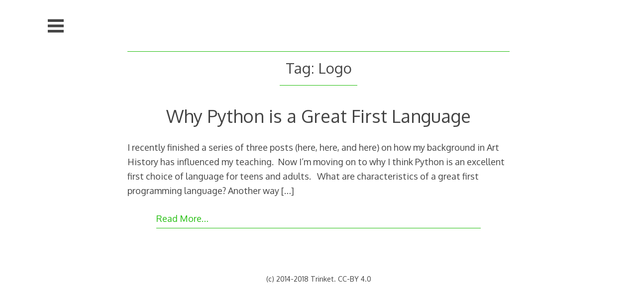

--- FILE ---
content_type: text/html
request_url: https://blog.trinket.io/tag/logo/
body_size: 7535
content:
<!DOCTYPE html>
<html lang="en-US" prefix="og: http://ogp.me/ns#">
<head>

<meta charset="UTF-8">
<meta http-equiv="X-UA-Compatible" content="IE=edge">
<meta name="viewport" content="width=device-width, initial-scale=1, user-scalable=no">
<link rel="profile" href="http://gmpg.org/xfn/11">
<link rel="pingback" href="/xmlrpc.php">
<link rel="icon" href="http://trinket.wpengine.com/wp-content/uploads/2014/01/favicon_16x16.png">
<link rel="apple-touch-icon-precomposed" href="http://trinket.wpengine.com/wp-content/uploads/2014/01/favicon_16x16.png">

<title>Logo &#8211; Trinket Blog</title>
<meta name="robots" content="max-image-preview:large">

<!-- This site is optimized with the Yoast WordPress SEO plugin v1.7.1 - https://yoast.com/wordpress/plugins/seo/ -->
<link rel="canonical" href="/tag/logo/">
<meta property="og:locale" content="en_US">
<meta property="og:type" content="object">
<meta property="og:title" content="Logo Archives - Trinket Blog">
<meta property="og:url" content="/tag/logo/">
<meta property="og:site_name" content="Trinket Blog">
<!-- / Yoast WordPress SEO plugin. -->

<link rel="dns-prefetch" href="//fonts.googleapis.com">
<link rel="dns-prefetch" href="//s.w.org">
<link rel="alternate" type="application/rss+xml" title="Trinket Blog &raquo; Feed" href="/feed/">
<link rel="alternate" type="application/rss+xml" title="Trinket Blog &raquo; Comments Feed" href="/comments/feed/">
<link rel="alternate" type="application/rss+xml" title="Trinket Blog &raquo; Logo Tag Feed" href="/tag/logo/feed/">
<!-- This site is powered by Shareaholic - https://shareaholic.com -->
<script type="text/javascript" data-cfasync="false">
  //<![CDATA[
    (function() {
      var shr = document.createElement('script');
      shr.setAttribute('data-cfasync', 'false');
      shr.src = '//dsms0mj1bbhn4.cloudfront.net/assets/pub/shareaholic.js';
      shr.type = 'text/javascript'; shr.async = 'true';
      shr.onload = shr.onreadystatechange = function() {
        var rs = this.readyState;
        if (rs && rs != 'complete' && rs != 'loaded') return;
        var site_id = 'b06cb2798cc102d888c8a6b8422d3e7c';
        var page_config = {};
        try { Shareaholic.init(site_id, page_config); } catch (e) {}
      };
      var s = document.getElementsByTagName('script')[0];
      s.parentNode.insertBefore(shr, s);
    })();
  //]]>
</script>

<!-- Shareaholic Content Tags -->
<meta name="shareaholic:site_name" content="Trinket Blog">
<meta name="shareaholic:language" content="en-US">
<meta name="shareaholic:site_id" content="b06cb2798cc102d888c8a6b8422d3e7c">
<meta name="shareaholic:wp_version" content="7.6.0.7">

<!-- Shareaholic Content Tags End -->
<script type="text/javascript">
window._wpemojiSettings = {"baseUrl":"https:\/\/s.w.org\/images\/core\/emoji\/14.0.0\/72x72\/","ext":".png","svgUrl":"https:\/\/s.w.org\/images\/core\/emoji\/14.0.0\/svg\/","svgExt":".svg","source":{"concatemoji":"httpsblog.trinket.io\/wp-includes\/js\/wp-emoji-release.min.js?ver=6.0.3"}};
/*! This file is auto-generated */
!function(e,a,t){var n,r,o,i=a.createElement("canvas"),p=i.getContext&&i.getContext("2d");function s(e,t){var a=String.fromCharCode,e=(p.clearRect(0,0,i.width,i.height),p.fillText(a.apply(this,e),0,0),i.toDataURL());return p.clearRect(0,0,i.width,i.height),p.fillText(a.apply(this,t),0,0),e===i.toDataURL()}function c(e){var t=a.createElement("script");t.src=e,t.defer=t.type="text/javascript",a.getElementsByTagName("head")[0].appendChild(t)}for(o=Array("flag","emoji"),t.supports={everything:!0,everythingExceptFlag:!0},r=0;r<o.length;r++)t.supports[o[r]]=function(e){if(!p||!p.fillText)return!1;switch(p.textBaseline="top",p.font="600 32px Arial",e){case"flag":return s([127987,65039,8205,9895,65039],[127987,65039,8203,9895,65039])?!1:!s([55356,56826,55356,56819],[55356,56826,8203,55356,56819])&&!s([55356,57332,56128,56423,56128,56418,56128,56421,56128,56430,56128,56423,56128,56447],[55356,57332,8203,56128,56423,8203,56128,56418,8203,56128,56421,8203,56128,56430,8203,56128,56423,8203,56128,56447]);case"emoji":return!s([129777,127995,8205,129778,127999],[129777,127995,8203,129778,127999])}return!1}(o[r]),t.supports.everything=t.supports.everything&&t.supports[o[r]],"flag"!==o[r]&&(t.supports.everythingExceptFlag=t.supports.everythingExceptFlag&&t.supports[o[r]]);t.supports.everythingExceptFlag=t.supports.everythingExceptFlag&&!t.supports.flag,t.DOMReady=!1,t.readyCallback=function(){t.DOMReady=!0},t.supports.everything||(n=function(){t.readyCallback()},a.addEventListener?(a.addEventListener("DOMContentLoaded",n,!1),e.addEventListener("load",n,!1)):(e.attachEvent("onload",n),a.attachEvent("onreadystatechange",function(){"complete"===a.readyState&&t.readyCallback()})),(e=t.source||{}).concatemoji?c(e.concatemoji):e.wpemoji&&e.twemoji&&(c(e.twemoji),c(e.wpemoji)))}(window,document,window._wpemojiSettings);
</script>
<style type="text/css">img.wp-smiley,
img.emoji {
	display: inline !important;
	border: none !important;
	box-shadow: none !important;
	height: 1em !important;
	width: 1em !important;
	margin: 0 0.07em !important;
	vertical-align: -0.1em !important;
	background: none !important;
	padding: 0 !important;
}</style>
	<link rel="stylesheet" id="wp-block-library-css" href="/wp-includes/css/dist/block-library/style.min.css?ver=6.0.3" type="text/css" media="all">
<style id="global-styles-inline-css" type="text/css">body{--wp--preset--color--black: #000000;--wp--preset--color--cyan-bluish-gray: #abb8c3;--wp--preset--color--white: #ffffff;--wp--preset--color--pale-pink: #f78da7;--wp--preset--color--vivid-red: #cf2e2e;--wp--preset--color--luminous-vivid-orange: #ff6900;--wp--preset--color--luminous-vivid-amber: #fcb900;--wp--preset--color--light-green-cyan: #7bdcb5;--wp--preset--color--vivid-green-cyan: #00d084;--wp--preset--color--pale-cyan-blue: #8ed1fc;--wp--preset--color--vivid-cyan-blue: #0693e3;--wp--preset--color--vivid-purple: #9b51e0;--wp--preset--gradient--vivid-cyan-blue-to-vivid-purple: linear-gradient(135deg,rgba(6,147,227,1) 0%,rgb(155,81,224) 100%);--wp--preset--gradient--light-green-cyan-to-vivid-green-cyan: linear-gradient(135deg,rgb(122,220,180) 0%,rgb(0,208,130) 100%);--wp--preset--gradient--luminous-vivid-amber-to-luminous-vivid-orange: linear-gradient(135deg,rgba(252,185,0,1) 0%,rgba(255,105,0,1) 100%);--wp--preset--gradient--luminous-vivid-orange-to-vivid-red: linear-gradient(135deg,rgba(255,105,0,1) 0%,rgb(207,46,46) 100%);--wp--preset--gradient--very-light-gray-to-cyan-bluish-gray: linear-gradient(135deg,rgb(238,238,238) 0%,rgb(169,184,195) 100%);--wp--preset--gradient--cool-to-warm-spectrum: linear-gradient(135deg,rgb(74,234,220) 0%,rgb(151,120,209) 20%,rgb(207,42,186) 40%,rgb(238,44,130) 60%,rgb(251,105,98) 80%,rgb(254,248,76) 100%);--wp--preset--gradient--blush-light-purple: linear-gradient(135deg,rgb(255,206,236) 0%,rgb(152,150,240) 100%);--wp--preset--gradient--blush-bordeaux: linear-gradient(135deg,rgb(254,205,165) 0%,rgb(254,45,45) 50%,rgb(107,0,62) 100%);--wp--preset--gradient--luminous-dusk: linear-gradient(135deg,rgb(255,203,112) 0%,rgb(199,81,192) 50%,rgb(65,88,208) 100%);--wp--preset--gradient--pale-ocean: linear-gradient(135deg,rgb(255,245,203) 0%,rgb(182,227,212) 50%,rgb(51,167,181) 100%);--wp--preset--gradient--electric-grass: linear-gradient(135deg,rgb(202,248,128) 0%,rgb(113,206,126) 100%);--wp--preset--gradient--midnight: linear-gradient(135deg,rgb(2,3,129) 0%,rgb(40,116,252) 100%);--wp--preset--duotone--dark-grayscale: url('#wp-duotone-dark-grayscale');--wp--preset--duotone--grayscale: url('#wp-duotone-grayscale');--wp--preset--duotone--purple-yellow: url('#wp-duotone-purple-yellow');--wp--preset--duotone--blue-red: url('#wp-duotone-blue-red');--wp--preset--duotone--midnight: url('#wp-duotone-midnight');--wp--preset--duotone--magenta-yellow: url('#wp-duotone-magenta-yellow');--wp--preset--duotone--purple-green: url('#wp-duotone-purple-green');--wp--preset--duotone--blue-orange: url('#wp-duotone-blue-orange');--wp--preset--font-size--small: 13px;--wp--preset--font-size--medium: 20px;--wp--preset--font-size--large: 36px;--wp--preset--font-size--x-large: 42px;}.has-black-color{color: var(--wp--preset--color--black) !important;}.has-cyan-bluish-gray-color{color: var(--wp--preset--color--cyan-bluish-gray) !important;}.has-white-color{color: var(--wp--preset--color--white) !important;}.has-pale-pink-color{color: var(--wp--preset--color--pale-pink) !important;}.has-vivid-red-color{color: var(--wp--preset--color--vivid-red) !important;}.has-luminous-vivid-orange-color{color: var(--wp--preset--color--luminous-vivid-orange) !important;}.has-luminous-vivid-amber-color{color: var(--wp--preset--color--luminous-vivid-amber) !important;}.has-light-green-cyan-color{color: var(--wp--preset--color--light-green-cyan) !important;}.has-vivid-green-cyan-color{color: var(--wp--preset--color--vivid-green-cyan) !important;}.has-pale-cyan-blue-color{color: var(--wp--preset--color--pale-cyan-blue) !important;}.has-vivid-cyan-blue-color{color: var(--wp--preset--color--vivid-cyan-blue) !important;}.has-vivid-purple-color{color: var(--wp--preset--color--vivid-purple) !important;}.has-black-background-color{background-color: var(--wp--preset--color--black) !important;}.has-cyan-bluish-gray-background-color{background-color: var(--wp--preset--color--cyan-bluish-gray) !important;}.has-white-background-color{background-color: var(--wp--preset--color--white) !important;}.has-pale-pink-background-color{background-color: var(--wp--preset--color--pale-pink) !important;}.has-vivid-red-background-color{background-color: var(--wp--preset--color--vivid-red) !important;}.has-luminous-vivid-orange-background-color{background-color: var(--wp--preset--color--luminous-vivid-orange) !important;}.has-luminous-vivid-amber-background-color{background-color: var(--wp--preset--color--luminous-vivid-amber) !important;}.has-light-green-cyan-background-color{background-color: var(--wp--preset--color--light-green-cyan) !important;}.has-vivid-green-cyan-background-color{background-color: var(--wp--preset--color--vivid-green-cyan) !important;}.has-pale-cyan-blue-background-color{background-color: var(--wp--preset--color--pale-cyan-blue) !important;}.has-vivid-cyan-blue-background-color{background-color: var(--wp--preset--color--vivid-cyan-blue) !important;}.has-vivid-purple-background-color{background-color: var(--wp--preset--color--vivid-purple) !important;}.has-black-border-color{border-color: var(--wp--preset--color--black) !important;}.has-cyan-bluish-gray-border-color{border-color: var(--wp--preset--color--cyan-bluish-gray) !important;}.has-white-border-color{border-color: var(--wp--preset--color--white) !important;}.has-pale-pink-border-color{border-color: var(--wp--preset--color--pale-pink) !important;}.has-vivid-red-border-color{border-color: var(--wp--preset--color--vivid-red) !important;}.has-luminous-vivid-orange-border-color{border-color: var(--wp--preset--color--luminous-vivid-orange) !important;}.has-luminous-vivid-amber-border-color{border-color: var(--wp--preset--color--luminous-vivid-amber) !important;}.has-light-green-cyan-border-color{border-color: var(--wp--preset--color--light-green-cyan) !important;}.has-vivid-green-cyan-border-color{border-color: var(--wp--preset--color--vivid-green-cyan) !important;}.has-pale-cyan-blue-border-color{border-color: var(--wp--preset--color--pale-cyan-blue) !important;}.has-vivid-cyan-blue-border-color{border-color: var(--wp--preset--color--vivid-cyan-blue) !important;}.has-vivid-purple-border-color{border-color: var(--wp--preset--color--vivid-purple) !important;}.has-vivid-cyan-blue-to-vivid-purple-gradient-background{background: var(--wp--preset--gradient--vivid-cyan-blue-to-vivid-purple) !important;}.has-light-green-cyan-to-vivid-green-cyan-gradient-background{background: var(--wp--preset--gradient--light-green-cyan-to-vivid-green-cyan) !important;}.has-luminous-vivid-amber-to-luminous-vivid-orange-gradient-background{background: var(--wp--preset--gradient--luminous-vivid-amber-to-luminous-vivid-orange) !important;}.has-luminous-vivid-orange-to-vivid-red-gradient-background{background: var(--wp--preset--gradient--luminous-vivid-orange-to-vivid-red) !important;}.has-very-light-gray-to-cyan-bluish-gray-gradient-background{background: var(--wp--preset--gradient--very-light-gray-to-cyan-bluish-gray) !important;}.has-cool-to-warm-spectrum-gradient-background{background: var(--wp--preset--gradient--cool-to-warm-spectrum) !important;}.has-blush-light-purple-gradient-background{background: var(--wp--preset--gradient--blush-light-purple) !important;}.has-blush-bordeaux-gradient-background{background: var(--wp--preset--gradient--blush-bordeaux) !important;}.has-luminous-dusk-gradient-background{background: var(--wp--preset--gradient--luminous-dusk) !important;}.has-pale-ocean-gradient-background{background: var(--wp--preset--gradient--pale-ocean) !important;}.has-electric-grass-gradient-background{background: var(--wp--preset--gradient--electric-grass) !important;}.has-midnight-gradient-background{background: var(--wp--preset--gradient--midnight) !important;}.has-small-font-size{font-size: var(--wp--preset--font-size--small) !important;}.has-medium-font-size{font-size: var(--wp--preset--font-size--medium) !important;}.has-large-font-size{font-size: var(--wp--preset--font-size--large) !important;}.has-x-large-font-size{font-size: var(--wp--preset--font-size--x-large) !important;}</style>
<link rel="stylesheet" id="mailchimp-for-wp-checkbox-css" href="/wp-content/plugins/mailchimp-for-wp/assets/css/checkbox.min.css?ver=2.2.2" type="text/css" media="all">
<link rel="stylesheet" id="mailchimp-for-wp-form-css" href="/wp-content/plugins/mailchimp-for-wp/assets/css/form.min.css?ver=2.2.2" type="text/css" media="all">
<link rel="stylesheet" id="decode-style-css" href="/wp-content/themes/decode/style.css?ver=3.0.1" type="text/css" media="all">
<link rel="stylesheet" id="decode-font-stylesheet-css" href="//fonts.googleapis.com/css?family=Oxygen&#038;ver=6.0.3" type="text/css" media="all">
<link rel="https://api.w.org/" href="/wp-json/">
<link rel="alternate" type="application/json" href="/wp-json/wp/v2/tags/13">
<link rel="EditURI" type="application/rsd+xml" title="RSD" href="/xmlrpc.php?rsd">
<link rel="wlwmanifest" type="application/wlwmanifest+xml" href="/wp-includes/wlwmanifest.xml"> 
<script>(function() {
  var _fbq = window._fbq || (window._fbq = []);
  if (!_fbq.loaded) {
    var fbds = document.createElement('script');
    fbds.async = true;
    fbds.src = '//connect.facebook.net/en_US/fbds.js';
    var s = document.getElementsByTagName('script')[0];
    s.parentNode.insertBefore(fbds, s);
    _fbq.loaded = true;
  }
  _fbq.push(['addPixelId', '1441353372787187']);
})();
window._fbq = window._fbq || [];
window._fbq.push(['track', 'PixelInitialized', {}]);</script>
<noscript><img height="1" width="1" alt="" style="display:none" src="https://www.facebook.com/tr?id=1441353372787187&ev=NoScript"></noscript>
<script src="//platform.twitter.com/oct.js" type="text/javascript"></script>
<script type="text/javascript">twttr.conversion.trackPid('l4kgy');</script>
<noscript>
<img height="1" width="1" style="display:none;" alt="" src="https://analytics.twitter.com/i/adsct?txn_id=l4kgy&p_id=Twitter">
<img height="1" width="1" style="display:none;" alt="" src="//t.co/i/adsct?txn_id=l4kgy&p_id=Twitter">
</noscript>
<script>(function(i,s,o,g,r,a,m){i['GoogleAnalyticsObject']=r;i[r]=i[r]||function(){
  (i[r].q=i[r].q||[]).push(arguments)},i[r].l=1*new Date();a=s.createElement(o),
  m=s.getElementsByTagName(o)[0];a.async=1;a.src=g;m.parentNode.insertBefore(a,m)
  })(window,document,'script','//www.google-analytics.com/analytics.js','ga');

  ga('create', 'UA-46899028-1', 'auto');
  ga('send', 'pageview');</script><style type="text/css">ul.scfw_16px li, ul.scfw_24px li, ul.scfw_32px li, ul.scfw_16px li a, ul.scfw_24px li a, ul.scfw_32px li a {
	display:inline !important;
	float:none !important;
	border:0 !important;
	background:transparent none !important;
	margin:0 !important;
	padding:0 !important;
}
ul.scfw_16px li {
	margin:0 2px 0 0 !important;
}
ul.scfw_24px li {
	margin:0 3px 0 0 !important;
}
ul.scfw_32px li {
	margin:0 5px 0 0 !important;
}
ul.scfw_text_img li:before, ul.scfw_16px li:before, ul.scfw_24px li:before, ul.scfw_32px li:before {
	content:none !important;
}
.scfw img {
	float:none !important;
}</style>	
	<script src="//load.sumome.com/" data-sumo-site-id="85c21f590e5f36400b55982902ee22a8eb5de0c8dd64f59b78a4c72e154c4ea1" async></script><style type="text/css">a.tweetherder {
        padding-right: 52px !important;
        background: url(/wp-content/plugins/tweetherder/retweet.png) no-repeat right center !important;
      }</style>
    		<!-- Decode Custom Colors CSS -->
		<style type="text/css">body, .sidebar, .sidebar-top, .menu ul ul, .header-style-ghost .site { background-color: #ffffff; }body, button, input, select, textarea, .site-title a, .menu a, .entry-title, .search-entry, .search-entry .entry-title, .entry-title a, .format-link .entry-title h2 a, .read-more, .author-name a, .explore-page .widget h1, .decode-reply-tool-plugin .replylink, .decode-reply-tool-plugin .replytrigger { color: #444444; }.menu ul > .menu-item-has-children > a::after, .menu ul > .page_item_has_children > a::after { border-top-color: #444444; }.footer-menu ul > .menu-item-has-children > a::after, .footer-menu ul > .page_item_has_children > a::after { border-bottom-color: #444444; }.menu-icon, .close-icon, .social-icon-fill { fill: #444444; }a, .no-touch a:hover, button, input[type=button], input[type=reset], input[type=submit], .no-touch .site-title a:hover, .no-touch .menu a:hover, .menu ul li.open > a, .sidebar-menu a, .menu .current-menu-item > a, .menu .current_page_item > a, .no-touch .search-entry:hover, .no-touch .search-entry:hover .entry-title, .no-touch article .date a:hover, .no-touch .format-link .entry-title a:hover, .no-touch .comment-metadata a:hover, .no-touch .decode-reply-tool-plugin .replylink:hover { color: #26bf12; }.no-touch button:hover, .no-touch input[type=button]:hover, .no-touch input[type=reset]:hover, .no-touch input[type=submit]:hover, .no-touch input[type=text]:focus, .touch input[type=text]:focus, .no-touch input[type=email]:focus, .touch input[type=email]:focus, .no-touch input[type=password]:focus, .touch input[type=password]:focus, .no-touch input[type=search]:focus, .touch input[type=search]:focus, .no-touch input[type=tel]:focus, .touch input[type=tel]:focus, .no-touch input[type=url]:focus, .touch input[type=url]:focus, .no-touch textarea:focus, .touch textarea:focus, .no-touch .site-description a:hover, .no-touch .entry-content a:hover, .no-touch .categories a:hover, .no-touch .tags a:hover, .no-touch .comments-link a:hover, .no-touch .edit-link a:hover, .no-touch .author-site a:hover, .no-touch .theme-info a:hover, .no-touch .site-colophon a:hover, .site-header, .menu ul ul, .menu a:focus, .site-breadcrumbs, .page-title, .post blockquote, .page blockquote, .entry-footer, .entry-header .entry-meta, .search .entry-footer, .sidebar-top, .sidebar-style-constant .sidebar.left, .sidebar-style-constant .sidebar.right, .explore-page .widget h1 { border-color: #26bf12; }.no-touch .menu ul > .menu-item-has-children > a:hover::after, .no-touch .menu ul > .page_item_has_children > a:hover::after, .menu ul li.open > a::after, .sidebar-menu ul .menu-item-has-children > a::after, .sidebar-menu ul .page_item_has_children > a::after, .menu ul > .current_page_item.menu-item-has-children > a::after, .menu ul > .current_page_item.page_item_has_children > a::after { border-top-color: #26bf12; }.no-touch .footer-menu ul > .menu-item-has-children > a:hover::after, .no-touch .footer-menu ul > .page_item_has_children > a:hover::after, .footer-menu ul > li.open > a::after, .footer-menu ul > .current_page_item.menu-item-has-children > a::after, .footer-menu ul > .current_page_item.page_item_has_children > a::after { border-bottom-color: #26bf12; }.no-touch a:active, .no-touch button:focus, .touch button:focus, .no-touch button:active, .touch button:active, .no-touch input[type=button]:focus, .touch input[type=button]:focus, .no-touch input[type=button]:active, .touch input[type=button]:active, .no-touch input[type=reset]:focus, .touch input[type=reset]:focus, .no-touch input[type=reset]:active, .touch input[type=reset]:active, .no-touch input[type=submit]:focus, .touch input[type=submit]:focus, .no-touch input[type=submit]:active, .touch input[type=submit]:active, .no-touch .site-title a:active, .no-touch .menu a:active, .no-touch .sidebar-menu a:hover, .sidebar-menu ul li.open > a, .menu .current-menu-item > a:hover, .menu .current_page_item > a:hover, .sidebar-menu ul .current-menu-item > a, .sidebar-menu ul .current_page_item > a, .no-touch .sidebar-content a:hover, .no-touch .search-entry:active, .no-touch .search-entry:active .entry-title, .no-touch article .date a:active, .no-touch .format-link .entry-title a:active, .no-touch .comment-metadata a:active, .no-touch .site-description a:active, .decode-reply-tool-plugin .replylink:active, .no-touch .decode-reply-tool-plugin .replylink:active { color: #008aff; }.no-touch button:focus, .touch button:focus, .no-touch button:active, .touch button:active, .no-touch input[type=button]:focus, .touch input[type=button]:focus, .no-touch input[type=button]:active, .touch input[type=button]:active, .no-touch input[type=reset]:focus, .touch input[type=reset]:focus, .no-touch input[type=reset]:active, .touch input[type=reset]:active, .no-touch input[type=submit]:focus, .touch input[type=submit]:focus, .no-touch input[type=submit]:active, .touch input[type=submit]:active, .no-touch .site-description a:active, .no-touch .entry-content a:active, .no-touch .categories a:active, .no-touch .tags a:active, .no-touch .comments-link a:active, .no-touch .edit-link a:active, .no-touch .author-site a:active, .no-touch .theme-info a:active, .no-touch .site-colophon a:active { border-color: #008aff; }.no-touch .menu ul > .menu-item-has-children > a:active::after, .no-touch .menu ul > .page_item_has_children > a:active::after, .no-touch .sidebar-menu ul .menu-item-has-children > a:hover::after, .no-touch .sidebar-menu ul .page_item_has_children > a:hover::after, .sidebar-menu ul li.open > a::after, .sidebar-menu ul .current_page_item.menu-item-has-children > a::after, .sidebar-menu ul .current_page_item.page_item_has_children > a::after { border-top-color: #008aff; }.no-touch .footer-menu ul > .menu-item-has-children > a:active::after, .no-touch .footer-menu ul > .page_item_has_children > a:active::after { border-bottom-color: #008aff; }.no-touch input[type=text]:hover, .no-touch input[type=email]:hover, .no-touch input[type=password]:hover, .no-touch input[type=search]:hover, .no-touch input[type=tel]:hover, .no-touch input[type=url]:hover, .no-touch textarea:hover, article .tags, article .categories, article .date, article .date a, .comment-metadata a, .search .page-header input[type=search] { color: #808080; }.no-touch input[type=text]:hover, .no-touch input[type=email]:hover, .no-touch input[type=password]:hover, .no-touch input[type=search]:hover, .no-touch input[type=tel]:hover, .no-touch input[type=url]:hover, .no-touch textarea:hover, .no-touch .search .page-header input[type=search]:hover { border-color: #808080; }.no-touch input[type=text]:focus, .touch input[type=text]:focus, .no-touch input[type=email]:focus, .touch input[type=email]:focus, .no-touch input[type=password]:focus, .touch input[type=password]:focus, .no-touch input[type=search]:focus, .touch input[type=search]:focus, .no-touch input[type=tel]:focus, .touch input[type=tel]:focus, .no-touch input[type=url]:focus, .touch input[type=url]:focus, .no-touch textarea:focus, .touch textarea:focus { color: #444444; }.no-touch input[type=text]:focus, .touch input[type=text]:focus, .no-touch input[type=email]:focus, .touch input[type=email]:focus, .no-touch input[type=password]:focus, .touch input[type=password]:focus, .no-touch input[type=search]:focus, .touch input[type=search]:focus, .no-touch input[type=tel]:focus, .touch input[type=tel]:focus, .no-touch input[type=url]:focus, .touch input[type=url]:focus, .no-touch textarea:focus, .touch textarea:focus, .no-touch .search .page-header input[type=search]:focus, .touch .search .page-header input[type=search]:focus { border-color: #26bf12; }</style>
		<style type="text/css">.recentcomments a{display:inline !important;padding:0 !important;margin:0 !important;}</style>
<style type="text/css" id="custom-background-css">body.custom-background { background-color: #ffffff; }</style>
			<!-- Decode Custom CSS -->
		<style type="text/css">.home .entry-footer {
  display: none
}</style>
	</head>

<body class="archive tag tag-logo tag-13 custom-background group-blog sidebar-style-closing sidebar-style-left">
	
<div id="page" class="hfeed site">
	
	<a class="skip-link screen-reader-text" href="#content">Skip to content</a>
	
			
			<button id="sidebar-link" class="sidebar-link SidebarLink left" title="Show sidebar">
			<svg width="100%" height="100%" viewbox="0 0 240 200" version="1.1" xmlns="http://www.w3.org/2000/svg">
				<g class="menu-icon" fill-rule="evenodd">
					<path d="M0,160 L0,200 L240,200 L240,160 L0,160 Z M0,160"></path>
					<path d="M0,80 L0,120 L240,120 L240,80 L0,80 Z M0,80"></path>
					<path d="M0,0 L0,40 L240,40 L240,0 L0,0 Z M0,0"></path>
				</g>
			</svg>
		</button>
				<header id="masthead" class="site-header" role="banner">
				
		<div class="site-branding">
			
											<a href="/" title="Trinket Blog" rel="home">
						<img class="site-logo" src="https://trinket.wpengine.com/wp-content/uploads/2014/01/trinket-logo-12.png" height="300" width="0" alt="">
					</a>
								
						
						
		</div>
<!-- .site-branding -->
		
		
				
				
	</header><!-- #masthead -->
	
			
		
	<div id="content" class="site-content">
		
<div id="primary" class="content-area">
	<main id="main" class="site-main" role="main">

	
		<header class="page-header">
			<h1 class="page-title">Tag: <span>Logo</span>
</h1>		</header><!-- .page-header -->

						
			
	<article id="post-49" class="post-49 post type-post status-publish format-standard hentry category-open-teaching category-python category-thought-pieces tag-javascript tag-logo tag-programming tag-python tag-scratch tag-seymour-papert tag-teaching">
	
	<header class="entry-header">
					<h1 class="entry-title"><a href="/why-python/" rel="bookmark">Why Python is a Great First Language</a></h1>			</header><!-- .entry-header -->
	
	<div class="entry-summary">
		<p>I recently finished a series of three posts (here, here, and here) on how my background in Art History has influenced my teaching.  Now I&#8217;m moving on to why I think Python is an excellent first choice of language for teens and adults.   What are characteristics of a great first programming language? Another way <a class="read-more" href="/why-python/">[&hellip;]</a></p>
	</div>
<!-- .entry-summary -->
	
	<footer class="entry-footer">
		<a class="read-more-link" href="/why-python/">Read More&hellip;</a>
		
				
		<div class="entry-meta">
					</div>
	</footer><!-- .entry-footer -->
		
	</article><!-- #post-49 -->
	
		
	</main><!-- #main -->
	
		
</div>
<!-- #primary -->


	</div>
<!-- #content -->
	
	<footer id="colophon" class="site-footer" role="contentinfo">
	
	
		<div class="site-colophon">
		<p>(c) 2014-2018 Trinket.  CC-BY 4.0</p>
	</div>
<!-- .site-colophon -->
		
		
	</footer><!-- #colophon -->
	</div>
<!-- #page -->


	
<div id="sidebar" class="sidebar left">
	<div id="sidebar-top" class="sidebar-top SidebarTop">
		<button id="sidebar-close" class="sidebar-close SidebarClose" title="Hide sidebar">
			<svg width="100%" height="100%" viewbox="0 0 200 200" version="1.1" xmlns="http://www.w3.org/2000/svg">
			<path class="close-icon" d="M0,172.881356 L72.8813559,100 L1.0658141e-14,27.1186441 L27.1186441,-2.84217094e-14 L100,72.8813559 L172.881356,0 L200,27.1186441 L127.118644,100 L200,172.881356 L172.881356,200 L100,127.118644 L27.1186441,200 Z M0,172.881356" fill="#444444"></path>
			</svg>
		</button>
	</div>
	<div class="sidebar-content">

		
		<div class="widget-area" role="complementary">
	
				<aside id="text-2" class="widget widget_text">			<div class="textwidget">Visit us at <strong><a href="http://trinket.io/">trinket.io</a></strong>
</div>
		</aside><aside id="search-2" class="widget widget_search"><form role="search" method="get" class="search-form" action="https://blog.trinket.io/">
				<label>
					<span class="screen-reader-text">Search for:</span>
					<input type="search" class="search-field" placeholder="Search &hellip;" value="" name="s">
				</label>
				<input type="submit" class="search-submit" value="Search">
			</form></aside><aside id="mc4wp_widget-2" class="widget widget_mc4wp_widget"><h2 class="widgettitle"> </h2>
<!-- Form by MailChimp for WordPress plugin v2.2.2 - https://mc4wp.com/ --><form method="post" action="https://blog.trinket.io/tag/logo/" id="mc4wp-form-1" class="form mc4wp-form">
<p>
	<label for="mc4wp_email"><h3>Get News from <b>trinket</b>
</h3> in Your Inbox</label>
	<input type="email" id="mc4wp_email" name="EMAIL" required placeholder="Enter Your Email">
</p>

<p>
	<input type="submit" value="Sign up">
</p>
<textarea name="_mc4wp_required_but_not_really" style="display: none !important;"></textarea><input type="hidden" name="_mc4wp_form_submit" value="1"><input type="hidden" name="_mc4wp_form_instance" value="1"><input type="hidden" name="_mc4wp_form_nonce" value="0137adad65">
</form>
<!-- / MailChimp for WP Plugin --></aside><aside id="scfw-2" class="widget scfw"><h2 class="widgettitle">Subscribe</h2>
<ul class="scfw_32px" style="list-style:none;margin:0;padding:0;"><li><a href="http://feeds.feedburner.com/trinketapp" title="Subscribe to RSS Feed" target="_blank"><img src="/wp-content/plugins/subscribe-connect-follow-widget/images/32px/rss.png" alt="RSS Feed" height="32px" width="32px"></a></li></ul></aside><aside id="recent-comments-2" class="widget widget_recent_comments"><h2 class="widgettitle">Recent Comments</h2>
<ul id="recentcomments">
<li class="recentcomments">
<span class="comment-author-link">WorldWebTechnology</span> on <a href="/why-python/#comment-175">Why Python is a Great First Language</a>
</li>
<li class="recentcomments">
<span class="comment-author-link">Paul Prescod</span> on <a href="/interactive-python-tools/#comment-173">Three Tools for Teaching Interactive Python</a>
</li>
<li class="recentcomments">
<span class="comment-author-link">luo xiang</span> on <a href="/python-text-adventure/#comment-172">Create your own Classic Text Adventure with Python</a>
</li>
<li class="recentcomments">
<span class="comment-author-link"><a href="https://www.exitevent.com/2014/07/lets-be-catalysts-for-coding-education-14731/" rel="external nofollow ugc" class="url">Let&#039;s Be Catalysts for Coding Education | ExitEvent</a></span> on <a href="/teacher-coding-events/#comment-169">3 Steps for Hosting a Teacher Coding Event</a>
</li>
<li class="recentcomments">
<span class="comment-author-link">Dirk Durka</span> on <a href="/molony-project-euler/#comment-167">Mike Molony is Solving Project Euler, Interactively</a>
</li>
</ul></aside>				
	</div>
<!-- .widget-area -->
		
	</div>
</div>
<!-- #sidebar -->

 <script type="text/javascript">analytics.track("Viewed Tag Page", {"\ttag":"Logo","noninteraction":true}, {"library":"analytics-wordpress"});</script>
<script type="text/javascript">
				(function() {
					var forms = document.querySelectorAll('.mc4wp-form');
					for (var i = 0; i < forms.length; i++) {
						(function(el) {
							var onclick = function( event ) {
								el.classList.toggle('mc4wp-form-submitted');
							};
							var button = el.querySelector('[type="submit"]');

							if (button.addEventListener) {
								button.addEventListener( 'click', onclick);
							} else {
								button.attachEvent( 'onclick', onclick);
							}
						})(forms[i]);
					}
				})();
			</script><script type="text/javascript" src="/wp-content/themes/decode/scripts/decode.js?ver=3.0.0" id="decode-scripts-js"></script>

</body>
</html>

--- FILE ---
content_type: text/css
request_url: https://blog.trinket.io/wp-content/themes/decode/style.css?ver=3.0.1
body_size: 8177
content:
/*!
Theme Name: Decode
Theme URI: http://ScottHSmith.com/projects/decode/
Version: 3.0.5
Author: Scott Smith
Author URI: http://ScottHSmith.com/
Description: A minimal, modern theme, designed to be mobile first and fully responsive, Decode features the ability to change all the colors in the theme and an elegant sidebar conveniently accessed by tapping on the menu icon. The sidebar can fit all of your widgets and its position can be customized. You can also choose to keep the sidebar always visible on larger screens for an elegent two-column experience. You can even disable the sidebar and comment links if you choose. Decode supports link posts, where the title can be hyperlinked. Decode includes custom social icons in the header that you can easily link to your choice of 53 different social profiles from Twitter, and App.net, to Pinterest and LinkedIn, you will be sure to find support for the network you want alongside a bevy of customizations to make your site unique. Decode has been translated into Chinese, Dutch, French, German, Polish, Russian, and Spanish. <a href="http://scotthsmith.com/projects/decode/">More info here</a>
Tags: responsive-layout, one-column, two-columns, left-sidebar, right-sidebar, custom-background, custom-colors, custom-header, editor-style, featured-images, microformats, post-formats, rtl-language-support, sticky-post, theme-options, threaded-comments, translation-ready, black, blue, brown, gray, green, orange, pink, purple, red, silver, tan, white, yellow, dark, light
License: GNU General Public License v3.0
License URI: http://www.gnu.org/licenses/gpl-3.0-standalone.html
Domain Path: /languages/
Text Domain: decode

Decode is based on Underscores http://underscores.me/, (C) 2012-2014 Automattic, Inc.
*/a,abbr,acronym,address,applet,big,blockquote,body,caption,cite,code,dd,del,dfn,div,dl,dt,em,fieldset,font,form,h1,h2,h3,h4,h5,h6,html,iframe,ins,kbd,label,legend,li,object,ol,p,pre,q,s,samp,small,span,strike,strong,sub,sup,table,tbody,td,tfoot,th,thead,tr,tt,ul,var{font-family:inherit;font-size:100%;font-weight:inherit;font-style:inherit;vertical-align:baseline;padding:0;border:0;margin:0;outline:0}html{font-size:62.5%;-moz-box-sizing:border-box;box-sizing:border-box;-webkit-text-size-adjust:100%;-ms-text-size-adjust:100%}*,:after,:before{-moz-box-sizing:inherit;box-sizing:inherit}body{background:#ECF0F1}article,aside,details,figcaption,figure,footer,header,main,nav,section{display:block}table{border-spacing:0;border-collapse:separate}caption,td,th{font-weight:400;text-align:left}blockquote:after,blockquote:before,q:after,q:before{content:''}blockquote,q{quotes:'' ''}a:focus{outline:dotted thin}a:active,a:hover{outline:0}a img{border:0}body,button,input,select,textarea{color:#4C4C4C;font-family:Oxygen,'Helvetica Neue',Arial,sans-serif;font-size:18px;font-size:1.8rem;font-weight:300;line-height:1.5}body{-webkit-overflow-scrolling:touch;text-align:left;margin:0;background-color:#E3E5E7}h1,h2,h3,h4,h5,h6{clear:both}a{-webkit-transition:color .4s ease;transition:color .4s ease;color:#00B0CC;text-decoration:none;border-bottom:0 solid rgba(69,69,69,0);background-color:transparent}.no-touch a:hover{color:#00B0CC}.no-touch a:active{color:#008094}.no-touch .author-site a,.no-touch .categories a,.no-touch .comments-link a,.no-touch .edit-link a,.no-touch .entry-content a,.no-touch .site-colophon a,.no-touch .site-description a,.no-touch .tags a,.no-touch .theme-info a{-webkit-transition:color .4s ease-in-out,border-bottom .4s ease-in-out;transition:color .4s ease-in-out,border-bottom .4s ease-in-out}.no-touch .author-site a:hover,.no-touch .categories a:hover,.no-touch .comments-link a:hover,.no-touch .edit-link a:hover,.no-touch .entry-content a:hover,.no-touch .site-colophon a:hover,.no-touch .site-description a:hover,.no-touch .tags a:hover,.no-touch .theme-info a:hover{border-bottom:1px solid #00B0CC}.no-touch .author-site a:active,.no-touch .categories a:active,.no-touch .comments-link a:active,.no-touch .edit-link a:active,.no-touch .entry-content a:active,.no-touch .site-colophon a:active,.no-touch .site-description a:active,.no-touch .tags a:active,.no-touch .theme-info a:active{border-bottom:1px solid #008094}hr{height:1px;border:0;margin-bottom:1.5em;background-color:#CCC}p{margin-bottom:1.5em}ol,ul{margin:0 0 1.5em 3em}ul{list-style:disc}ol{list-style:decimal}li>ol,li>ul{margin-bottom:0;margin-left:1.5em}dt{font-weight:700}dd{margin:0 1.5em 1.5em}b,strong{font-weight:700}cite,dfn,em,i{font-style:italic}blockquote{margin:0 1.5em}address{margin:0 0 1.5em}pre{overflow:auto;font-family:'Courier 10 Pitch',Courier,monospace;line-height:1.6;max-width:100%;padding:1.6em;margin-bottom:1.6em;background:#EEE}code,kbd,tt,var{font:15px Monaco,Consolas,'Andale Mono','DejaVu Sans Mono',monospace}abbr,acronym{border-bottom:1px dotted #666;cursor:help}ins,mark{text-decoration:none;background:#FFF9C0}sub,sup{position:relative;font-size:75%;line-height:0;vertical-align:baseline;height:0}sup{bottom:1ex}sub{top:.5ex}small{font-size:75%}big{font-size:125%}figure{margin:0}table{width:100%;margin:0 0 1.5em}th{font-weight:700}button,input,select,textarea{font-size:100%;vertical-align:baseline;vertical-align:middle;margin:0}button,input[type=button],input[type=reset],input[type=submit]{-webkit-transition:border .25s ease-out,color .25s ease-out;transition:border .25s ease-out,color .25s ease-out;color:#00B0CC;height:2.15em;padding:0 .7em;border:1px solid silver;border-radius:3px;background:0 0;cursor:pointer;-webkit-appearance:button}.no-touch button:hover,.no-touch input[type=button]:hover,.no-touch input[type=reset]:hover,.no-touch input[type=submit]:hover{border:1px solid #00B0CC}.no-touch button:active,.no-touch button:focus,.no-touch input[type=button]:active,.no-touch input[type=button]:focus,.no-touch input[type=reset]:active,.no-touch input[type=reset]:focus,.no-touch input[type=submit]:active,.no-touch input[type=submit]:focus,.touch button:active,.touch button:focus,.touch input[type=button]:active,.touch input[type=button]:focus,.touch input[type=reset]:active,.touch input[type=reset]:focus,.touch input[type=submit]:active,.touch input[type=submit]:focus{color:#008094;border-color:#008094}textarea{-webkit-transition:border .25s ease-out,color .25s ease-out,background .25s ease-out;transition:border .25s ease-out,color .25s ease-out,background .25s ease-out;overflow:auto;color:silver;vertical-align:top;width:100%;padding:.3em;border:1px solid silver;border-radius:3px;background:rgba(255,255,255,0)}input[type=checkbox],input[type=radio]{padding:0}input[type=search]{-webkit-appearance:textfield}input[type=search]::-webkit-search-decoration{-webkit-appearance:none}button::-moz-focus-inner,input::-moz-focus-inner{padding:0;border:0}input[type=email],input[type=password],input[type=search],input[type=tel],input[type=text],input[type=url]{-webkit-transition:border .25s ease-out,color .25s ease-out,background .25s ease-out;transition:border .25s ease-out,color .25s ease-out,background .25s ease-out;color:silver;width:100%;height:2.15em;padding:.3em;border:1px solid silver;border-radius:3px;background:rgba(255,255,255,0)}.no-touch input[type=email]:hover,.no-touch input[type=password]:hover,.no-touch input[type=search]:hover,.no-touch input[type=tel]:hover,.no-touch input[type=text]:hover,.no-touch input[type=url]:hover,.no-touch textarea:hover{color:#8C8C8C;border-color:#8C8C8C;background:rgba(255,255,255,.35)}.no-touch input[type=email]:focus,.no-touch input[type=password]:focus,.no-touch input[type=search]:focus,.no-touch input[type=tel]:focus,.no-touch input[type=text]:focus,.no-touch input[type=url]:focus,.no-touch textarea:focus,.touch input[type=email]:focus,.touch input[type=password]:focus,.touch input[type=search]:focus,.touch input[type=tel]:focus,.touch input[type=text]:focus,.touch input[type=url]:focus,.touch textarea:focus{color:#4C4C4C;border-color:#00B0CC;outline:0;background:#fff}body .screen-reader-text{overflow:hidden;clip:rect(0 0 0 0);position:absolute;width:1px;height:1px;padding:0;border:0;margin:-1px}body .screen-reader-text:active,body .screen-reader-text:focus{overflow:visible;clip:auto;position:static;z-index:100000;width:auto;height:auto;margin:0}.cf:after,.cf:before{display:table;content:''}.cf:after{clear:both}.comment-content:after,.comment-content:before,.entry-content:after,.entry-content:before,.site-content:after,.site-content:before,.site-footer:after,.site-footer:before,.site-header:after,.site-header:before{display:table;content:''}.comment-content:after,.entry-content:after,.site-content:after,.site-footer:after,.site-header:after{clear:both}.comment-content img,.sidebar img,.site-branding img,.site-content img,.site-footer img,.size-auto,.size-full,.size-large,.size-medium,.size-thumbnail,.widget img,img.size-full{max-width:100%;height:auto}embed,iframe,object{max-width:100%}.entry-content img,img[class*=align],img[class*=wp-image-]{height:auto}.comment-content img.wp-smiley,.entry-content img.wp-smiley,.page-content img.wp-smiley{padding:0;border:none;margin-top:0;margin-bottom:0}.wp-caption{max-width:100%;margin-bottom:1.5em}.wp-caption img[class*=wp-image-]{display:block;max-width:100%;margin:0 auto}.wp-caption-text{font-size:.85em;text-align:center}.wp-caption .wp-caption-text{margin:.8075em 0}.gallery{margin:auto auto 1.5em}.gallery-item{display:inline-block;text-align:center;vertical-align:top;width:100%;margin:0 4px 4px 0}.gallery-columns-2 .gallery-item{max-width:48%;max-width:calc(50% - 4px)}.gallery-columns-3 .gallery-item{max-width:32%;max-width:calc(33.3% - 4px)}.gallery-columns-4 .gallery-item{max-width:23%;max-width:calc(25% - 4px)}.gallery-columns-5 .gallery-item{max-width:19%;max-width:calc(20% - 4px)}.gallery-columns-6 .gallery-item{max-width:15%;max-width:calc(16.7% - 4px)}.gallery-columns-7 .gallery-item{max-width:13%;max-width:calc(14.28% - 4px)}.gallery-columns-8 .gallery-item{max-width:11%;max-width:calc(12.5% - 4px)}.gallery-columns-9 .gallery-item{max-width:9%;max-width:calc(11.1% - 4px)}.gallery-columns-1 .gallery-item:nth-of-type(1n),.gallery-columns-2 .gallery-item:nth-of-type(2n),.gallery-columns-3 .gallery-item:nth-of-type(3n),.gallery-columns-4 .gallery-item:nth-of-type(4n),.gallery-columns-5 .gallery-item:nth-of-type(5n),.gallery-columns-6 .gallery-item:nth-of-type(6n),.gallery-columns-7 .gallery-item:nth-of-type(7n),.gallery-columns-8 .gallery-item:nth-of-type(8n),.gallery-columns-9 .gallery-item:nth-of-type(9n){margin-right:0}#content .gallery dd.gallery-caption{margin:auto}.gallery-caption{font-size:.85em;text-align:center;margin:auto}.gallery-columns-1 .gallery-caption{max-width:20em}.gallery-columns-3 .gallery-caption,.gallery-columns-4 .gallery-caption,.gallery-columns-5 .gallery-caption,.gallery-columns-6 .gallery-caption,.gallery-columns-7 .gallery-caption,.gallery-columns-8 .gallery-caption,.gallery-columns-9 .gallery-caption{display:none}.gallery-columns-6 .gallery-item img,.gallery-columns-7 .gallery-item img,.gallery-columns-8 .gallery-item img,.gallery-columns-9 .gallery-item img{margin:0 auto}.gallery a img{display:block;border:none}.entry-content .alignleft{display:inline;float:left;margin-right:2.5%}.entry-content .alignright{display:inline;float:right;margin-left:2.5%}.entry-content .aligncenter{display:block;clear:both;margin-right:auto;margin-left:auto}.site{overflow:auto;width:100%}.site-header{width:100%;border-bottom:1px solid #00B0CC;margin:3.5% auto 0}.site-branding{text-align:center;margin:1.5% auto 2.5%}.site-logo{-webkit-transition:opacity .5s ease-out;transition:opacity .5s ease-out;width:auto;max-height:8.5em;max-height:15rem;margin:0 auto 2%;opacity:1;-webkit-user-drag:none;user-drag:none}.no-touch .site-logo:hover{opacity:.75}.no-touch .site-logo:active{opacity:.85}.site-title{line-height:1;text-align:center;word-wrap:break-word;overflow-wrap:break-word;margin:0 0 .5%}.site-title a{-webkit-transition:color .5s;transition:color .5s;color:#4C4C4C;font-size:1.95em;-webkit-font-smoothing:subpixel-antialiased}.no-touch .site-title a:hover{color:#00B0CC}.no-touch .site-title a:active{color:#008094}.page-header{text-align:center;margin:0 auto 7.5%}.page-title{display:inline-block;font-size:1.65em;text-align:center;padding:1.5%;border-bottom:1px solid #00B0CC}.site-description{text-align:center;margin-bottom:.75%}.social-links{display:block;margin:1% 0}.social-links-container{text-align:center;margin:0 auto}.social-link{-webkit-transition:opacity .4s ease-out;transition:opacity .4s ease-out;border:none;margin:0 1%}.no-touch .social-link:hover{opacity:.6}.no-touch .social-link:active{opacity:.8}.social-link:first-child{margin-left:0}.social-link:last-child{margin-right:0}.social-link img,.social-link svg{overflow:visible;width:2em;height:2em}.no-inlinesvg .social-link svg{display:none}.no-inlinesvg .social-link{display:inline-block;width:50px;height:50px;margin:0 .5%;background-repeat:no-repeat;background-position:center;background-size:50px}.no-inlinesvg .TwitterLink{background-image:url(/wp-content/themes/decode/images/Twitter.png)}.no-inlinesvg .FacebookLink{background-image:url(/wp-content/themes/decode/images/Facebook.png)}.no-inlinesvg .GooglePlusLink{background-image:url(/wp-content/themes/decode/images/GooglePlus.png)}.no-inlinesvg .ElloLink{background-image:url(/wp-content/themes/decode/images/Ello.png)}.no-inlinesvg .ADNLink{background-image:url(/wp-content/themes/decode/images/ADN.png)}.no-inlinesvg .SinaWeiboLink{background-image:url(/wp-content/themes/decode/images/SinaWeibo.png)}.no-inlinesvg .MySpaceLink{background-image:url(/wp-content/themes/decode/images/MySpace.png)}.no-inlinesvg .DiasporaLink{background-image:url(/wp-content/themes/decode/images/Diaspora.png)}.no-inlinesvg .VKLink{background-image:url(/wp-content/themes/decode/images/VK.png)}.no-inlinesvg .DribbbleLink{background-image:url(/wp-content/themes/decode/images/Dribbble.png)}.no-inlinesvg .BehanceLink{background-image:url(/wp-content/themes/decode/images/Behance.png)}.no-inlinesvg .LinkedInLink{background-image:url(/wp-content/themes/decode/images/LinkedIn.png)}.no-inlinesvg .PinterestLink{background-image:url(/wp-content/themes/decode/images/Pinterest.png)}.no-inlinesvg .FancyLink{background-image:url(/wp-content/themes/decode/images/Fancy.png)}.no-inlinesvg .EtsyLink{background-image:url(/wp-content/themes/decode/images/Etsy.png)}.no-inlinesvg .PinboardLink{background-image:url(/wp-content/themes/decode/images/Pinboard.png)}.no-inlinesvg .DeliciousLink{background-image:url(/wp-content/themes/decode/images/Delicious.png)}.no-inlinesvg .InstagramLink{background-image:url(/wp-content/themes/decode/images/Instagram.png)}.no-inlinesvg .Five00pxLink{background-image:url(/wp-content/themes/decode/images/500px.png)}.no-inlinesvg .FlickrLink{background-image:url(/wp-content/themes/decode/images/Flickr.png)}.no-inlinesvg .DeviantARTLink{background-image:url(/wp-content/themes/decode/images/deviantART.png)}.no-inlinesvg .BandcampLink{background-image:url(/wp-content/themes/decode/images/Bandcamp.png)}.no-inlinesvg .SoundcloudLink{background-image:url(/wp-content/themes/decode/images/Soundcloud.png)}.no-inlinesvg .iTunesLink{background-image:url(/wp-content/themes/decode/images/iTunes.png)}.no-inlinesvg .RdioLink{background-image:url(/wp-content/themes/decode/images/Rdio.png)}.no-inlinesvg .SpotifyLink{background-image:url(/wp-content/themes/decode/images/Spotify.png)}.no-inlinesvg .LastFmLink{background-image:url(/wp-content/themes/decode/images/LastFm.png)}.no-inlinesvg .VineLink{background-image:url(/wp-content/themes/decode/images/Vine.png)}.no-inlinesvg .VimeoLink{background-image:url(/wp-content/themes/decode/images/Vimeo.png)}.no-inlinesvg .YouTubeLink{background-image:url(/wp-content/themes/decode/images/YouTube.png)}.no-inlinesvg .KickstarterLink{background-image:url(/wp-content/themes/decode/images/Kickstarter.png)}.no-inlinesvg .GittipLink{background-image:url(/wp-content/themes/decode/images/Goodreads.png)}.no-inlinesvg .TumblrLink{background-image:url(/wp-content/themes/decode/images/Tumblr.png)}.no-inlinesvg .MediumLink{background-image:url(/wp-content/themes/decode/images/Medium.png)}.no-inlinesvg .SvbtleLink{background-image:url(/wp-content/themes/decode/images/Svbtle.png)}.no-inlinesvg .WordPressLink{background-image:url(/wp-content/themes/decode/images/WordPress.png)}.no-inlinesvg .StackOverflowLink{background-image:url(/wp-content/themes/decode/images/StackOverflow.png)}.no-inlinesvg .redditLink{background-image:url(/wp-content/themes/decode/images/reddit.png)}.no-inlinesvg .GithubLink{background-image:url(/wp-content/themes/decode/images/GitHub.png)}.no-inlinesvg .BitbucketLink{background-image:url(/wp-content/themes/decode/images/Bitbucket.png)}.no-inlinesvg .RunkeeperLink{background-image:url(/wp-content/themes/decode/images/Runkeeper.png)}.no-inlinesvg .StravaLink{background-image:url(/wp-content/themes/decode/images/Strava.png)}.no-inlinesvg .FoursquareLink{background-image:url(/wp-content/themes/decode/images/Foursquare.png)}.no-inlinesvg .YelpLink{background-image:url(/wp-content/themes/decode/images/Yelp.png)}.no-inlinesvg .SlideShareLink{background-image:url(/wp-content/themes/decode/images/SlideShare.png)}.no-inlinesvg .ResearchGateLink{background-image:url(/wp-content/themes/decode/images/ResearchGate.png)}.no-inlinesvg .YouVersionLink{background-image:url(/wp-content/themes/decode/images/YouVersion.png)}.no-inlinesvg .PSNLink{background-image:url(/wp-content/themes/decode/images/PSN.png)}.no-inlinesvg .XboxLiveLink{background-image:url(/wp-content/themes/decode/images/XboxLive.png)}.no-inlinesvg .Steam{background-image:url(/wp-content/themes/decode/images/Steam.png)}.no-inlinesvg .SkypeLink{background-image:url(/wp-content/themes/decode/images/Skype.png)}.no-inlinesvg .RSSLink{background-image:url(/wp-content/themes/decode/images/RSS.png)}.no-inlinesvg .EmailLink{background-image:url(/wp-content/themes/decode/images/Email.png)}.no-inlinesvg .WebsiteLink{background-image:url(/wp-content/themes/decode/images/Website.png)}.menu{clear:both;width:100%}.horizontal-menu{position:relative;text-align:center}.header-menu{margin:2.5% auto 1.5%}.sidebar-menu{text-align:left;margin:0 auto 1.5em}.footer-menu{margin:1.5% auto 3.5%}.menu ul{list-style:none;padding-left:0;margin:0 auto}.sidebar-menu>ul{margin-left:2em}.horizontal-menu li{display:inline-block;margin:0 .5em}.vertical-menu li{display:block;position:relative}.menu>ul>li:first-child{margin-left:0}.menu>ul>li:last-child{margin-right:0}.menu a{-webkit-transition:color .25s ease;transition:color .25s ease;display:block;text-decoration:none}.menu a:focus{color:#00B0CC}.menu .menu-item-has-children>a::after,.menu .page_item_has_children>a::after{-webkit-transition:border-color .25s ease-out;transition:border-color .25s ease-out;display:inline-block;vertical-align:middle;content:'';width:0;height:0;margin-left:.25em}.menu ul .menu-item-has-children>a::after,.menu ul .page_item_has_children>a::after,.sidebar-menu ul .menu-item-has-children>a::after,.sidebar-menu ul .page_item_has_children>a::after{border-top:5px solid #4C4C4C;border-right:5px solid transparent;border-bottom:none;border-left:5px solid transparent}.footer-menu ul .menu-item-has-children>a::after,.footer-menu ul .page_item_has_children>a::after{border-top:none;border-right:5px solid transparent;border-bottom:5px solid #4C4C4C;border-left:5px solid transparent}.menu a{color:#4C4C4C}.menu ul>.menu-item-has-children>a::after,.menu ul>.page_item_has_children>a::after{border-top-color:#4C4C4C}.menu ul li.open>a,.no-touch .menu a:hover{color:#00B0CC}.menu ul li.open>a::after,.no-touch .menu ul>.menu-item-has-children>a:hover::after,.no-touch .menu ul>.page_item_has_children>a:hover::after{border-top-color:#008094}.no-touch .menu a:active{color:#008094}.no-touch .menu ul>.menu-item-has-children>a:active::after,.no-touch .menu ul>.page_item_has_children>a:active::after{border-top-color:#008094}.sidebar-menu a{color:#00B0CC}.no-touch .sidebar-menu a:hover,.sidebar-menu ul li.open>a{color:#008094}.sidebar-menu ul .menu-item-has-children>a::after,.sidebar-menu ul .page_item_has_children>a::after{border-top-color:#00B0CC}.no-touch .sidebar-menu ul .menu-item-has-children>a:hover::after,.no-touch .sidebar-menu ul .page_item_has_children>a:hover::after,.sidebar-menu ul li.open>a::after{border-top-color:#008094}.footer-menu ul>.menu-item-has-children>a::after,.footer-menu ul>.page_item_has_children>a::after{border-bottom-color:#4C4C4C}.footer-menu ul>li.open>a::after,.no-touch .footer-menu ul>.menu-item-has-children>a:hover::after,.no-touch .footer-menu ul>.page_item_has_children>a:hover::after{border-bottom-color:#00B0CC}.no-touch .footer-menu ul>.menu-item-has-children>a:active::after,.no-touch .footer-menu ul>.page_item_has_children>a:active::after{border-bottom-color:#008094}.menu ul ul{display:none;float:left;position:absolute;z-index:2;left:0;padding:.25em;border-bottom:2px solid #00B0CC;background-color:#ECF0F1;box-shadow:0 3px 8px rgba(0,0,0,.2)}.footer-menu ul ul{bottom:100%;width:100%}.vertical-menu ul li.open ul{float:none;position:relative}.vertical-menu ul ul a{width:12em}.menu ul ul li{display:block;width:auto}.menu ul li.open>ul,.no-touch .menu ul li:hover>ul,.no-touch .menu ul ul:hover{display:block}.vertical-menu ul ul ul{top:100%;left:-.25em}.header-menu ul ul{right:3.75%;left:3.75%}.header-menu ul ul ul{top:90%;right:auto;left:0;width:100%}.menu .current-menu-item>a,.menu .current_page_item>a{position:relative;color:#00B0CC}.menu>ul>.current_page_item.menu-item-has-children>a::after,.menu>ul>.current_page_item.page_item_has_children>a::after{border-top-color:#00B0CC}.sidebar-menu ul .current-menu-item>a,.sidebar-menu ul .current_page_item>a{color:#008094}.sidebar-menu ul .current_page_item.menu-item-has-children>a::after,.sidebar-menu ul .current_page_item.page_item_has_children>a::after{border-top-color:#008094}.footer-menu>ul>.current_page_item.menu-item-has-children>a::after,.footer-menu>ul>.current_page_item.page_item_has_children>a::after{border-bottom-color:#00B0CC}.menu .current-menu-item>a:hover,.menu .current_page_item>a:hover{-webkit-animation:shake .25s ease .25s;animation:shake .25s ease .25s;color:#008094}@-webkit-keyframes shake{0%,54%,90%{-webkit-transform:translateX(-7px);transform:translateX(-7px)}18%,72%{-webkit-transform:translateX(7px);transform:translateX(7px)}100%{-webkit-transform:translateX(0);transform:translateX(0)}}@keyframes shake{0%,54%,90%{-webkit-transform:translateX(-7px);transform:translateX(-7px)}18%,72%{-webkit-transform:translateX(7px);transform:translateX(7px)}100%{-webkit-transform:translateX(0);transform:translateX(0)}}.site-breadcrumbs{width:100%;padding:1.5% 0;border-bottom:1px solid #00B0CC;margin:0 auto}.site-breadcrumbs-container,.site-footer,.site-main{width:92.5%;margin:0 auto}.site-footer{margin-bottom:3.5%}.hentry{margin:0 0 1.5em}.byline{display:none}.group-blog .byline,.single .byline{display:inline}.entry-content,.entry-summary,.page-content{word-wrap:break-word;overflow-wrap:break-word;margin:0 0 2.5%}.page-links{clear:both;margin:0 0 1.5em}.entry-header{text-align:center;margin:5% auto 3.5%}.page .entry-header{font-size:1.25em;margin:2.5% auto 5%}body.single-attachment .entry-header{padding-top:5%;margin-top:0}a .attachment-post-thumbnail{-webkit-transition:opacity .25s ease-out;transition:opacity .25s ease-out;opacity:1}.no-touch a .attachment-post-thumbnail:active,.no-touch a .attachment-post-thumbnail:hover{opacity:.8}.post{line-height:1.65;width:100%;margin:5% auto 10%}.entry-title{font-size:1.5em;line-height:1.25;text-align:center;text-decoration:none;word-wrap:break-word;overflow-wrap:break-word;width:90%;margin:0 auto}.entry-title a{color:#4C4C4C}.entry-content{font-size:1em}.entry-content h1{font-size:2.35em}.entry-content h2{font-size:2em}.entry-content h3{font-size:1.65em}.entry-content h4{font-size:1.375em}.entry-content h5{font-size:1.25em}.entry-content h6{font-size:1.125em}.entry-content img{margin:2.5% auto}.entry-content a>img{-webkit-transition:opacity .25s ease-out;transition:opacity .25s ease-out;opacity:1}.no-touch .entry-content a:active>img,.no-touch .entry-content a:hover>img{opacity:.8}.entry-content .video-player img{margin:0}.entry-content blockquote{font-style:italic;padding:0 0 0 5%;border-left:.15em solid #00B0CC;margin:1.5% 0}.single-attachment .entry-meta{margin-top:1.5%}.single-attachment .entry-content .attachment{text-align:center}.single-attachment .entry-content .attachment img{margin:0 auto 2.5%}.read-more{color:#4C4C4C}.entry-footer{width:90%;padding-bottom:.5%;border-bottom:1px solid #00B0CC;margin:0 auto}.entry-header .entry-meta{display:inline-block;width:auto;padding:0 2.5% 1%;border-bottom:1px solid #00B0CC;margin:0 auto 1.5%}article .categories,article .date,article .tags{clear:both;color:#8C8C8C;font-size:.8em;margin:1.5% 0}article .date{margin-bottom:0}article .date a{-webkit-transition-duration:.25s;transition-duration:.25s;color:#8C8C8C}.no-touch article .date a:hover{color:#00B0CC}.no-touch article .date a:active{color:#008094}.site-colophon,.theme-info{font-size:.8em;text-align:center;margin-top:1em}.site-colophon p,.theme-info p{margin-bottom:0}.format-link .entry-title a{color:#4C4C4C;text-decoration:underline}.no-touch .format-link .entry-title a:hover{color:#00B0CC;border-bottom:none}.no-touch .format-link .entry-title a:active{color:#008094;border-bottom:none}.link-title-arrow{padding:0 .25em}.format-quote .entry-content{font-size:2em;line-height:1.5;margin-top:3%}.format-quote blockquote{padding-left:0;border-left:none}.format-quote blockquote p::before{font-size:1.3em;content:'\201C'}.format-quote blockquote p::after{font-size:1.3em;content:'\201D'}.format-quote .decode-reply-tool-plugin{font-size:.4em}.archive .format-aside .entry-header,.blog .format-aside .entry-header{display:none}.format-aside .entry-content{font-style:italic}.mejs-container{max-width:100%!important}.author-section{-webkit-transition:box-shadow .35s ease-out;transition:box-shadow .35s ease-out;text-align:left;padding:3.5%;margin:0 auto 3.5%;box-shadow:0 1px 4px rgba(0,0,0,.3)}.author-section:hover{box-shadow:0 2px 5px rgba(0,0,0,.4)}.author-image{float:left;width:25%;max-width:125px}.author-image img{-webkit-transition:box-shadow .35s ease-out,opacity .35s ease-out;transition:box-shadow .35s ease-out,opacity .35s ease-out;display:block;border-radius:50%;opacity:1;box-shadow:0 0 5px transparent}.no-touch .author-image:hover{opacity:1;box-shadow:0 2px 5px rgba(0,0,0,.5)}.no-touch .author-image:active{opacity:.85;box-shadow:0 1px 4px rgba(0,0,0,.4)}.author-text{float:left;width:65%;margin-left:5%}.author-name{font-size:1.4em}.author-name a{color:#4C4C4C}.author-bio,.author-site{font-size:.9em}.author .author-section{font-size:1.1em;text-align:center;width:90%;max-width:15em;padding:2.5%;margin:7.5% auto 0}.author .author-image{float:none;width:33%;max-width:175px;margin:0 auto}.author .author-text{float:none;width:95%;margin:0 auto}.comments-area{margin:3.5% auto 5%}.comment,.comment-body{padding-bottom:2.5%;border-bottom:1px solid silver;margin:2.5% 0}.comment-body:last-child,.comment:last-child{padding-bottom:0;border-bottom:none}.comment-content a{word-wrap:break-word;overflow-wrap:break-word}.comment-author.vcard img{max-width:32px;border-radius:100%;margin:0}.comment-metadata a{color:#8C8C8C;font-size:.8em;margin-right:1.5%}.no-touch .comment-metadata a:hover{color:#00B0CC}.no-touch .comment-metadata a:active{color:#008094}li.comment{list-style:none}.comment-respond{margin-top:7.5%}.comment-form:not(.jetpack-comments-active){display:-webkit-box;display:-webkit-flex;display:-ms-flexbox;display:flex;-webkit-box-pack:justify;-webkit-justify-content:space-between;-ms-flex-pack:justify;justify-content:space-between;-webkit-flex-wrap:wrap;-ms-flex-wrap:wrap;flex-wrap:wrap}.comment-form>p{-webkit-box-flex:1;-webkit-flex:1 100%;-ms-flex:1 100%;flex:1 100%}.comment-form-comment{margin-bottom:0}.comment-form-comment textarea{height:7em;border-radius:3px 3px 0}.form-allowed-tags{-webkit-transition:max-height .35s ease-out,opacity .35s ease-out,border-color .35s ease-out;transition:max-height .35s ease-out,opacity .35s ease-out,border-color .35s ease-out;overflow:hidden;font-size:.9em;max-height:0;border-right:1px solid silver;border-bottom:1px solid transparent;border-left:1px solid silver;border-radius:0 0 0 3px;margin-bottom:0;opacity:0}.form-allowed-tags.visible{max-height:12em;padding:1%;border-bottom-color:silver;opacity:1}.form-submit input[type=submit]{float:right;position:relative;top:-1px;border-top-color:transparent;border-radius:0 0 3px 3px}.image-navigation,.paging-navigation,.post-navigation{overflow:hidden;margin:2.5%}.nav-next,.nav-previous{word-wrap:break-word;overflow-wrap:break-word}.nav-previous{float:left;text-align:left;width:50%}.nav-next{float:right;text-align:right;width:50%}.nav-links a{-webkit-transition:padding .25s ease-out,color .25s ease-out;transition:padding .25s ease-out,color .25s ease-out;display:block;padding:0}.no-touch .nav-links a:hover{padding:0 2.5%}.search-form{display:-webkit-box;display:-webkit-flex;display:-ms-flexbox;display:flex;-webkit-justify-content:space-around;-ms-flex-pack:distribute;justify-content:space-around;max-width:27.5em;margin:0 auto 2.5%}.search-form label{-webkit-box-flex:1;-webkit-flex:1;-ms-flex:1;flex:1}.search-submit{margin-left:.25em}.no-flexbox .search-form input[type=search]{width:60%}.search-entry,.search-entry .entry-title{-webkit-transition-duration:.25s;transition-duration:.25s;color:#4C4C4C}.search-entry .entry-title{font-size:1.25em;margin-bottom:.5em}.search .site-main .search-form{margin-top:2.5%}.search .page-header input[type=search]{color:#8C8C8C;font-size:1.25em;border-top-color:transparent;border-right-color:transparent;border-left-color:transparent;border-radius:0}.no-touch .search .page-header input[type=search]:hover{border-color:#8C8C8C;border-radius:3px}.no-touch .search .page-header input[type=search]:focus,.touch .search .page-header input[type=search]:focus{border-color:#00B0CC;border-radius:3px}.search .page-header .search-submit{font-size:1.25em;padding:0 .5em;border-color:transparent}.search article{margin-bottom:10%}.search-highlight{color:inherit;background-color:rgba(255,255,0,.25)}.search .entry-footer{width:90%;border-bottom:1px solid #00B0CC;margin:0 auto}.sidebar-link{-webkit-transition:opacity .25s ease-out;transition:opacity .25s ease-out;display:inline-block;position:absolute;top:.5em;height:1.5em;padding:0;border:none;margin-bottom:2.5%;outline:0;opacity:1;cursor:pointer}.sidebar-link.left{left:.5em}.sidebar-link.right{float:right;right:.5em}.no-touch .sidebar-link:hover{border:none;opacity:.65}.no-touch .sidebar-link:active{border:none;opacity:.85}.no-inlinesvg .sidebar-link{width:30px;height:25px;background:url(/wp-content/themes/decode/images/menu.png) center/30px 25px no-repeat}.no-inlinesvg .sidebar-link svg{display:none}.sidebar-link img,.sidebar-link svg{width:1.5em;height:1.5em}.sidebar-top{z-index:1;width:100%;border-bottom:1px solid #00B0CC;margin-bottom:7.5%;background-color:#ECF0F1;cursor:pointer}.no-touch .sidebar-top{position:-webkit-sticky;position:sticky;top:0}.admin-bar .sidebar{top:32px}@media screen and (max-width:782px){.admin-bar .sidebar{top:46px}}.sidebar-close{-webkit-transition:opacity .25s ease-out;transition:opacity .25s ease-out;display:block;-moz-box-sizing:content-box;box-sizing:content-box;height:1.4em;padding:3.5%;border:none;opacity:1}.sidebar-close img,.sidebar-close svg{width:1.4em;height:1.4em}.no-inlinesvg .sidebar-close{width:30px;height:30px;background:url(/wp-content/themes/decode/images/cross.png) center/30px no-repeat}.no-inlinesvg .sidebar-close svg{display:none}.no-touch .sidebar-top:hover .sidebar-close{border:none;opacity:.65}.no-touch .sidebar-top:hover .sidebar-close:active{border:none;opacity:.85}.sidebar{-webkit-transition:-webkit-transform .35s ease;transition:transform .35s ease;overflow-y:auto;-webkit-overflow-scrolling:touch;position:fixed;z-index:5;top:0;font-size:.95em;width:95%;height:100%;background-color:#ECF0F1}.sidebar.left{-webkit-transform:translateX(-110%);-ms-transform:translateX(-110%);transform:translateX(-110%);left:0;box-shadow:1px 0 15px rgba(0,0,0,.5)}.sidebar.right{-webkit-transform:translateX(110%);-ms-transform:translateX(110%);transform:translateX(110%);right:0;box-shadow:-1px 0 15px rgba(0,0,0,.5)}.sidebar-content{margin:0 5%}.no-touch .sidebar-content a:hover{color:#008094}.sidebar-visible .sidebar.left,.sidebar-visible .sidebar.right{-webkit-transform:translateX(0%);-ms-transform:translateX(0%);transform:translateX(0%)}.no-csstransforms .sidebar.left{left:-100%}.no-csstransforms .sidebar-style-constant .sidebar.left,.no-csstransforms .sidebar-visible .sidebar.left{left:0}.no-csstransforms .sidebar.right{right:-100%}.no-csstransforms .sidebar-style-constant .sidebar.right,.no-csstransforms .sidebar-visible .sidebar.right{right:0}@-webkit-keyframes pop-closed{0%{-webkit-transform:translateX(-95%);transform:translateX(-95%)}25%{-webkit-transform:translateX(-80%);transform:translateX(-80%)}40%{-webkit-transform:translateX(-100%);transform:translateX(-100%)}60%{-webkit-transform:translateX(-90%);transform:translateX(-90%)}75%{-webkit-transform:translateX(-105%);transform:translateX(-105%)}90%{-webkit-transform:translateX(-95%);transform:translateX(-95%)}100%{-webkit-transform:translateX(-110%);transform:translateX(-110%)}}@keyframes pop-closed{0%{-webkit-transform:translateX(-95%);transform:translateX(-95%)}25%{-webkit-transform:translateX(-80%);transform:translateX(-80%)}40%{-webkit-transform:translateX(-100%);transform:translateX(-100%)}60%{-webkit-transform:translateX(-90%);transform:translateX(-90%)}75%{-webkit-transform:translateX(-105%);transform:translateX(-105%)}90%{-webkit-transform:translateX(-95%);transform:translateX(-95%)}100%{-webkit-transform:translateX(-110%);transform:translateX(-110%)}}.widget{margin:0 0 1.5em}.widget ol,.widget ul{margin:0 0 1.5em 2em}.widget select{max-width:100%}.explore-page{margin:5% auto 0}.post-lists{margin:1.5%}.explore-page .search-form{text-align:center}.explore-page .widget h1{color:#4C4C4C;font-size:1.15em;padding-bottom:1%;border-bottom:1px solid #00B0CC}.explore-page .widget:not(.search){-webkit-transition:box-shadow .35s ease-out;transition:box-shadow .35s ease-out;font-size:1em;width:90%;padding:2.5% 5%;margin:0 auto 5%;box-shadow:0 1px 4px rgba(0,0,0,.3)}.explore-page .widget:not(.search):hover{box-shadow:0 2px 5px rgba(0,0,0,.4)}.explore-page .widget.archives ul,.explore-page .widget.categories>ul{overflow:scroll;-webkit-overflow-scrolling:touch;height:15em;margin:0}.explore-page .widget.search{margin-bottom:7.5%}.explore-page .widget.recent-posts ul{list-style:none;margin:0}.infinite-scroll .paging-navigation,.infinite-scroll.neverending .site-footer{display:none}.infinity-end.neverending .site-footer{display:block}.sticky{}.bypostauthor{}@media only screen and (min-width:35em){.sidebar-style-constant .site-footer,.sidebar-style-constant .site-header,.sidebar-style-constant .site-main,.site-breadcrumbs,.site-footer,.site-header,.site-main{width:82.5%}.site-breadcrumbs-container{width:100%}.sidebar-link{position:fixed;z-index:1;top:2.5%;width:1.75em;height:1.75em}.sidebar-link.left{left:2.5%}.sidebar-link.right{right:2.5%}.admin-bar .sidebar-link{top:calc(2.5% + 32px)}@media screen and (max-width:782px){.admin-bar .sidebar-link{top:calc(2.5% + 46px)}}.sidebar-link img,.sidebar-link svg{width:1.75em;height:1.75em}.sidebar{width:55%}.social-links{margin:1.5% auto}.social-link img,.social-link svg{width:2.25em;height:2.25em}.menu li{position:relative}.menu ul li.open>ul,.no-touch .menu ul li:hover>ul,.no-touch .menu ul ul:hover{width:auto}.menu ul li.open ul{float:left;position:absolute}.header-menu ul ul{right:auto;left:auto}.menu ul ul{padding:.25em .5em}.menu ul ul a{width:10em}.horizontal-menu ul ul ul{left:-6%}.footer-menu ul ul ul{top:auto}.vertical-menu ul ul ul{left:-.5em}.gallery-columns-3 .gallery-caption,.gallery-columns-4 .gallery-caption{display:block}.comment-form .comment-form-author,.comment-form .comment-form-email,.comment-form .comment-form-url{margin:0 .25em;-webkit-flex-basis:30%;-ms-flex-preferred-size:30%;flex-basis:30%}.comment-form .comment-form-author{margin-left:0}.comment-form .comment-form-url{margin-right:0}.form-allowed-tags.visible{max-height:7em}}@media only screen and (min-width:50em){.site-breadcrumbs,.site-footer,.site-header,.site-main{width:80%}.sidebar-style-constant .site-breadcrumbs,.sidebar-style-constant .site-footer,.sidebar-style-constant .site-header,.sidebar-style-constant .site-main{width:100%;max-width:45em}.sidebar-style-constant .site{overflow-y:scroll;-webkit-overflow-scrolling:touch;position:fixed;width:67%;height:100%;margin:0 auto}.sidebar-style-constant .sidebar-link{display:none}.sidebar-style-constant .sidebar{-webkit-transform:translateX(0%);-ms-transform:translateX(0%);transform:translateX(0%);box-shadow:none}.sidebar-style-constant .sidebar .sidebar-top{display:none}.sidebar-style-constant .sidebar .sidebar-content{margin-top:5%}.sidebar-style-constant .sidebar.left{border-right:1px solid #00B0CC}.sidebar-style-constant .sidebar.right{border-left:1px solid #00B0CC}.sidebar-style-left .site{right:0}.sidebar-style-right .site{left:0}.site-scroll{margin:3.5% 2.5% 0}.site-scroll .site-header{margin-top:0}.page-header{margin:0 auto 5%}.site-title a{font-size:2.8em}.author .author-section{font-size:1.25em;width:75%;max-width:100%;margin-top:3.5%}.social-link img,.social-link svg{width:2.5em;height:2.5em}.no-inlinesvg .social-link{margin:1%}.horizontal-menu li{margin:0 1.5%}.sidebar-link{top:5%}.sidebar{width:33%}.no-csstransforms .sidebar.left{left:-40%}.no-csstransforms .sidebar.right{right:-40%}.sidebar-close{padding:2.5%}.post{margin:2.5% auto 5%}.entry-title{font-size:1.75em;width:80%}.gallery-columns-5 .gallery-caption{display:block}.entry-footer{width:85%}.search article{margin-bottom:5%}.explore-page .widget.search{margin-bottom:3.5%}.archive .format-quote .entry-content,.blog .format-quote .entry-content,.single .format-quote .entry-content{font-size:2.75em}.sidebar-style-constant .site-footer{margin-bottom:5%}}@media only screen and (min-width:68.5em){.site-breadcrumbs,.site-footer,.site-header,.site-main{width:60%;max-width:45em}.site-header{max-width:60em}.site-title a{font-size:3.5em}.social-link img,.social-link svg{width:2.75em;height:2.75em}.page-header{margin-bottom:3.5%}.entry-title{font-size:2em}.sidebar-style-constant .site{width:75%}.sidebar-link.left{left:7.5%}.sidebar-link.right{right:7.5%}.sidebar{width:25%;max-width:30em}.no-csstransforms .sidebar.right{right:-30%}.no-csstransforms .sidebar.left{left:-30%}.content-area article{margin-bottom:10%}}@media only print{.comments-area,.comments-link,.edit-link,.menu,.paging-navigation,.post-navigation,.sidebar,.sidebar-link,.site-breadcrumbs,.social-links{display:none}.custom-background{background:0 0}.site-header{padding-bottom:2.5%;margin-top:0}}

--- FILE ---
content_type: text/plain
request_url: https://www.google-analytics.com/j/collect?v=1&_v=j102&a=1771230610&t=pageview&_s=1&dl=https%3A%2F%2Fblog.trinket.io%2Ftag%2Flogo%2F&ul=en-us%40posix&dt=Logo%20%E2%80%93%20Trinket%20Blog&sr=1280x720&vp=1280x720&_u=IEBAAEABAAAAACAAI~&jid=1526369307&gjid=725841456&cid=372598856.1762230768&tid=UA-46899028-1&_gid=919051064.1762230768&_r=1&_slc=1&z=776821948
body_size: -450
content:
2,cG-KW3JPB2M7P